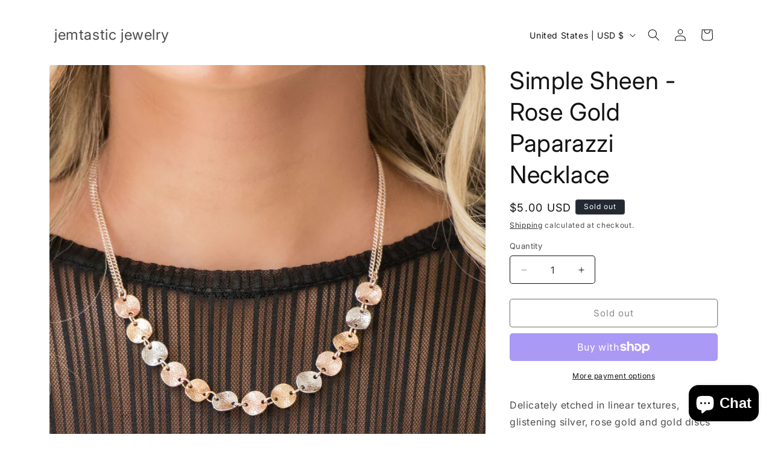

--- FILE ---
content_type: text/javascript; charset=utf-8
request_url: https://www.jemtasticjewelry.com/products/simple-sheen-rose-gold.js
body_size: 232
content:
{"id":6547694059591,"title":"Simple Sheen - Rose Gold Paparazzi Necklace","handle":"simple-sheen-rose-gold","description":"\u003cp\u003eDelicately etched in linear textures, glistening silver, rose gold and gold discs link below the collar for a casual look. Features an adjustable clasp closure.\u003c\/p\u003e  \n\n\u003cp\u003e \u003ci\u003eSold as one individual necklace.  Includes one pair of matching earrings.\n\u003c\/i\u003e  \u003c\/p\u003e\n\n\u003cimg src=\"https:\/\/d9b54x484lq62.cloudfront.net\/paparazzi\/shopping\/images\/517_tag150x115_1.png\" alt=\"New Kit\" align=\"middle\" height=\"50\" width=\"50\"\u003e","published_at":"2021-05-07T22:32:46-05:00","created_at":"2021-03-26T16:48:50-05:00","vendor":"jemtastic jewelry","type":"necklace","tags":[],"price":500,"price_min":500,"price_max":500,"available":false,"price_varies":false,"compare_at_price":null,"compare_at_price_min":0,"compare_at_price_max":0,"compare_at_price_varies":false,"variants":[{"id":39286557605959,"title":"Default Title","option1":"Default Title","option2":null,"option3":null,"sku":"P2BA-GDRS-020XX  N","requires_shipping":true,"taxable":true,"featured_image":null,"available":false,"name":"Simple Sheen - Rose Gold Paparazzi Necklace","public_title":null,"options":["Default Title"],"price":500,"weight":0,"compare_at_price":null,"inventory_management":"shopify","barcode":"57605959","requires_selling_plan":false,"selling_plan_allocations":[]}],"images":["\/\/cdn.shopify.com\/s\/files\/1\/0256\/7720\/1479\/products\/36676_2Image2-Gold-16-287_1.jpg?v=1620444670","\/\/cdn.shopify.com\/s\/files\/1\/0256\/7720\/1479\/products\/36676_1_1.jpg?v=1620444675","\/\/cdn.shopify.com\/s\/files\/1\/0256\/7720\/1479\/products\/36676_3image3gold16-287_1.jpg?v=1620444685"],"featured_image":"\/\/cdn.shopify.com\/s\/files\/1\/0256\/7720\/1479\/products\/36676_2Image2-Gold-16-287_1.jpg?v=1620444670","options":[{"name":"Title","position":1,"values":["Default Title"]}],"url":"\/products\/simple-sheen-rose-gold","media":[{"alt":"Simple Sheen - Rose Gold Paparazzi Necklace","id":20282395557959,"position":1,"preview_image":{"aspect_ratio":0.667,"height":1500,"width":1000,"src":"https:\/\/cdn.shopify.com\/s\/files\/1\/0256\/7720\/1479\/products\/36676_2Image2-Gold-16-287_1.jpg?v=1620444670"},"aspect_ratio":0.667,"height":1500,"media_type":"image","src":"https:\/\/cdn.shopify.com\/s\/files\/1\/0256\/7720\/1479\/products\/36676_2Image2-Gold-16-287_1.jpg?v=1620444670","width":1000},{"alt":"Simple Sheen - Rose Gold Paparazzi Necklace","id":20282395525191,"position":2,"preview_image":{"aspect_ratio":0.667,"height":1500,"width":1000,"src":"https:\/\/cdn.shopify.com\/s\/files\/1\/0256\/7720\/1479\/products\/36676_1_1.jpg?v=1620444675"},"aspect_ratio":0.667,"height":1500,"media_type":"image","src":"https:\/\/cdn.shopify.com\/s\/files\/1\/0256\/7720\/1479\/products\/36676_1_1.jpg?v=1620444675","width":1000},{"alt":"Simple Sheen - Rose Gold Paparazzi Necklace","id":20282395590727,"position":3,"preview_image":{"aspect_ratio":0.667,"height":1500,"width":1000,"src":"https:\/\/cdn.shopify.com\/s\/files\/1\/0256\/7720\/1479\/products\/36676_3image3gold16-287_1.jpg?v=1620444685"},"aspect_ratio":0.667,"height":1500,"media_type":"image","src":"https:\/\/cdn.shopify.com\/s\/files\/1\/0256\/7720\/1479\/products\/36676_3image3gold16-287_1.jpg?v=1620444685","width":1000}],"requires_selling_plan":false,"selling_plan_groups":[]}